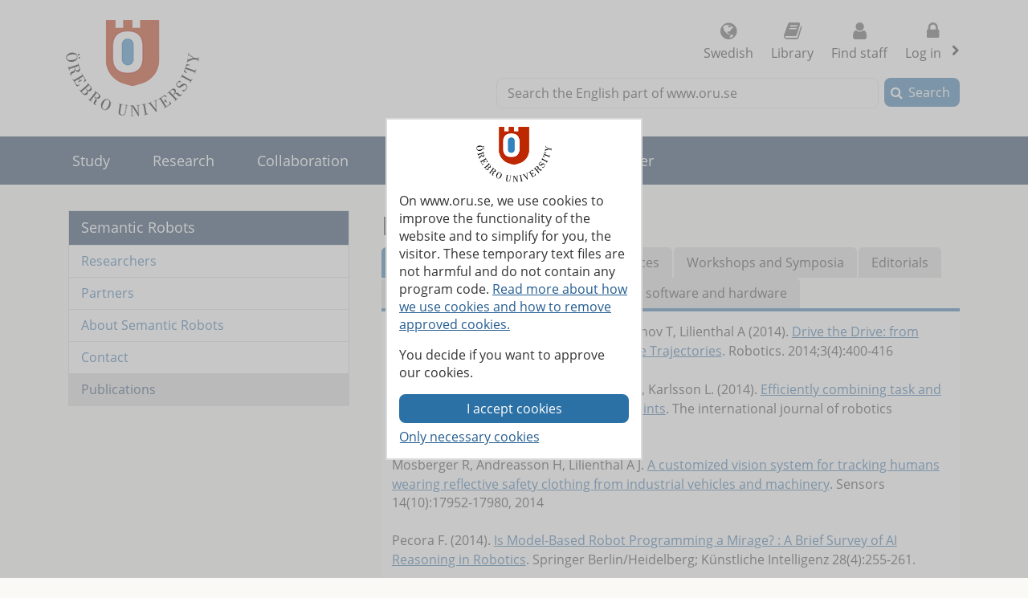

--- FILE ---
content_type: text/html; charset=utf-8
request_url: https://www.oru.se/english/our-profile/strategic-research-profiles/semantic-robots/publications/
body_size: 71527
content:

<!DOCTYPE html>
<html lang="en">


<head>
    
<meta charset="utf-8">
<meta http-equiv="X-UA-Compatible" content="IE=edge">
<meta name="viewport" content="width=device-width, initial-scale=1">
<meta name="pageid" content="236629">
<meta name="msapplication-TileColor" content="#ffffff">
<meta property="og:title" content="Publications - Semantic Robots - &#214;rebro University">
<meta property="og:locale" content="en_GB">
<meta property="og:url" content="https://www.oru.se/english/our-profile/strategic-research-profiles/semantic-robots/publications/">
<meta property="og:image" content="https://www.oru.se/globalassets/bildbank/systembilder/logo_og_eng.png">
<meta property="og:description" content="">

<meta name="twitter:card" content="summary_large_image">
<meta name="twitter:title" content="Publications - Semantic Robots - &#214;rebro University">
<meta property="twitter:image" content="https://www.oru.se/globalassets/bildbank/systembilder/logo_og_eng.png">

    <link rel="canonical" href="https://www.oru.se/english/our-profile/strategic-research-profiles/semantic-robots/publications/">

<link rel="shortcut icon" href="/favicon.ico" type="image/x-icon">
<link rel="apple-touch-icon" href="/apple-touch-icon.png">
<link rel="manifest" href="/Static/favicon/manifest.json">

        <link rel="alternate" type="application/rss+xml" title="Jobs and vacancies at &#214;rebro University" href="https://site106.reachmee.com/Public/rssfeed/external.ashx?id=12&amp;InstallationID=I003&amp;CustomerName=oru&amp;lang=UK">
        <link rel="alternate" type="application/rss+xml" title="News from &#214;rebro University" href="https://www.oru.se/english/functions/rss/news/">

<title>Publications - Semantic Robots - &#214;rebro University</title>



<link rel="preload" href="/Static/fonts/fontawesome-webfont.woff2?v=4.7.0" as="font" type="font/woff2" crossorigin>
<link rel="preload" href="/Static/fonts/open-sans-v18-latin-regular.woff2" as="font" type="font/woff2" crossorigin>

<link href="/DependencyHandler.axd/584f73ba1223be6f0298c4b711b34e57/26151005/css" type="text/css" rel="stylesheet"/>

<noscript>

    <link href="/DependencyHandler.axd/732ae41b3c5c8ca870f414bc1cbedcba/26151005/css" type="text/css" rel="stylesheet"/>
</noscript>




    
    
    
</head>

<body class="global-search-on two-col">
    
    



<!-- googleoff: all -->
<header>
<form action="/english/our-profile/strategic-research-profiles/semantic-robots/publications/CookieConsent/" class="modal-cookieform" id="cookieForm" method="post">        <div class="cookies cookieconsent-modal">
            <div class="container modal-container">
                <p>On www.oru.se, we use cookies to improve the functionality of the website and to simplify for you, the visitor. These temporary text files are not harmful and do not contain any program code. <a href="/english/about-us/cookies-and-javascript/">Read more about how we use cookies and how to remove approved cookies.</a></p>
<p>You decide if you want to approve our cookies.</p>
                <input type="hidden" name="formName" value="cookieConsentForm"/>
                <input id="cookieButton" type="submit" class="btn btn-secondary" value="I accept cookies" name="consent" />
                <input id="noCookies" type="submit" class="btn btn-secondary" value="Only necessary cookies" name="consent" />
            </div>
        </div>
</form>    <div id="no-cookies-info">
        <div class="alert alert-error" role="alert"><span class="fa fa-exclamation-triangle red"></span>You have set your browser to not allow cookies. This means that some functions on the website do not work.</div>
    </div>
    <div class="skip-links">
        <a accesskey="S" href="#content" tabindex="0">Go to main content</a>
    </div>




    <div class="head">

        <div class="container">

                    <div class="logo">
                        <a href="/english/" accesskey="1" title="Go to Startpage">
                            <img src="/globalassets/bildbank/systembilder/logotype-en.png" alt="Logotype" width="166" height="120">
                        </a>
                    </div>
            <nav aria-label="Function menu" class="content-secondary ">
    <ul class="global-nav">

            <li class="list-inline-item">
                <a href="/">
                    <span class="fa fa fa-globe" aria-hidden="true"></span>
                    Swedish
                </a>
            </li>

                <li class="more list-inline-item">
                    <a href="/university-library/">
                        <span class="fa fa-book" aria-hidden="true"></span>
                        Library
                    </a>
                </li>
                <li class="more list-inline-item">
                    <a href="/english/employee/find-staff/">
                        <span class="fa fa-user" aria-hidden="true"></span>
                        Find staff
                    </a>
                </li>

            <li class="dropdown list-inline-item">
                <a href="#" id="drop4" class="dropdown-toggle" aria-controls="login-alternatives" data-bs-toggle="dropdown" aria-haspopup="true" role="button" aria-expanded="false">
                    <span class="fa fa-lock" aria-hidden="true"></span> Log in
                    <span class="visually-hidden">, show login alternatives</span>
                </a>
                <ul id="login-alternatives" class="dropdown-menu dropdown-menu-end login-form">
                        <li>
                            <a class="dropdown-item" href="https://www.oru.se/studenttjanster/" title="To Student Services" target="_blank" rel="noopener noreferrer">Studenttj&#228;nster</a>
                        </li>
                        <li>
                            <a class="dropdown-item" href="https://inforum.oru.se/inforum/english/" target="_blank" rel="noopener noreferrer">Inforum (employee)</a>
                        </li>
                        <li>
                            <a class="dropdown-item" href="https://www.oru.se/english/my-oru-account/" >My ORU account</a>
                        </li>
                </ul>
            </li>
    </ul>

    <ul class="global-nav more">
        <li class="dropdown list-inline-item">
            <a href="#" id="more-toggle-button" class="dropdown-toggle" aria-controls="more-alternatives" data-bs-toggle="dropdown" aria-haspopup="true" role="button" aria-expanded="false">
                <span class="fa fa-chevron-circle-down" aria-hidden="true"></span>More links
            </a>
            <ul class="dropdown-menu dropdown-menu-right login-form" id="more-alternatives">
                    <li>
                        <a class="dropdown-item" href="/university-library/">
                            <span class="fa fa-book" aria-hidden="true"></span>
                            Library
                        </a>
                    </li>
                    <li>
                        <a class="dropdown-item" href="/english/employee/find-staff/">
                            <span class="fa fa-user" aria-hidden="true"></span>
                            Find staff
                        </a>
                    </li>
            </ul>
        </li>
    </ul>

            </nav>

        </div>
    </div>

<div class="global-search-area" id="global-search-area">
    <div class="container">
        <div class="col-12 float-end ">
<form action="/english/functions/search-result/" class="form form-inline global-search input-group" method="get" name="searchForm" role="search">                <label for="search-global" id="search-global-label">Search the English part of www.oru.se</label>
                <input type="search" class="form-control" id="search-global" name="query" accesskey="4">
                <div class="input-group-btn">
                    <button type="submit" class="btn btn-secondary" id="btn-search-global">Search</button>
                </div>
</form>        </div>
    </div>
</div>    <div class="navbar navbar-expand-md yamm">
        <div class="container">
            <div class="row">
                <div class="navbar-header">
                    <button class="navbar-toggler" type="button" data-bs-toggle="collapse" data-bs-target="#navbarSupportedContent" aria-controls="navbarSupportedContent" aria-expanded="false">
                        <span class="visually-hidden">Toggle</span>
                        Menu
                    </button>
                </div>
                <nav class="collapse navbar-collapse" id="navbarSupportedContent" aria-label="Main navigation">


<ul class="nav navbar-nav">
            <li class="nav-item topmenu-normal   ">

                <a class="nav-link" href="/english/study/">
                Study
                </a>
                    <button class="nav-handle collapsed" data-bs-toggle="collapse" data-contentlink="1100" data-topnav="true" data-bs-target="#sub-nav-top-f33e1554-de09-4fda-a853-504f731db6e1" aria-expanded="false">
                        <span class="screen-reader-text">
                            <span class="show-subpages">Show subpages</span>
                            <span class="hide-subpages">Hide subpages</span>
                        </span>
                    </button>
            </li>
            <li class="nav-item topmenu-normal   ">

                <a class="nav-link" href="/english/research/">
                Research
                </a>
                    <button class="nav-handle collapsed" data-bs-toggle="collapse" data-contentlink="1101" data-topnav="true" data-bs-target="#sub-nav-top-af0d21c2-4500-45fb-8fae-c8a2de33eae8" aria-expanded="false">
                        <span class="screen-reader-text">
                            <span class="show-subpages">Show subpages</span>
                            <span class="hide-subpages">Hide subpages</span>
                        </span>
                    </button>
            </li>
            <li class="nav-item topmenu-normal   ">

                <a class="nav-link" href="/english/collaboration/">
                Collaboration
                </a>
                    <button class="nav-handle collapsed" data-bs-toggle="collapse" data-contentlink="2425" data-topnav="true" data-bs-target="#sub-nav-top-ae2a573f-8cb1-4dbe-8b6d-1398aacd7ac8" aria-expanded="false">
                        <span class="screen-reader-text">
                            <span class="show-subpages">Show subpages</span>
                            <span class="hide-subpages">Hide subpages</span>
                        </span>
                    </button>
            </li>
            <li class="nav-item topmenu-normal   ">

                <a class="nav-link" href="/english/about-us/">
                About us
                </a>
                    <button class="nav-handle collapsed" data-bs-toggle="collapse" data-contentlink="1102" data-topnav="true" data-bs-target="#sub-nav-top-3db86cdb-ea7e-4636-85f5-32c08d6e4ba7" aria-expanded="false">
                        <span class="screen-reader-text">
                            <span class="show-subpages">Show subpages</span>
                            <span class="hide-subpages">Hide subpages</span>
                        </span>
                    </button>
            </li>
                <li class="nav-item back-to-start">
                    <a href="/english/">
                        <span>To start page</span>
                    </a>
                </li>
                <li class="nav-item  active">
                    <a class="topmenu-mobile" href="/english/our-profile/strategic-research-profiles/semantic-robots/">
                        <span>Semantic Robots</span>
                    </a>
                    <a class="topmenu-normal" href="/english/our-profile/">
                        <span>Our profile</span>
                    </a>
                    <button class="nav-handle" data-bs-toggle="collapse" data-bs-target="#sub-nav-top-c2d8db07-c45c-4d88-a897-152cdd6f953e">
                        <span class="screen-reader-text">
                            <span class="show-subpages">Show subpages</span>
                            <span class="hide-subpages">Hide subpages</span>
                        </span>
                    </button>
                    <div class="mobile-nav">
                        

    <ul id="sub-nav-top-c2d8db07-c45c-4d88-a897-152cdd6f953e" class="nav nav-pills nav-stacked collapse show">
        <li class="menulistitem">
            <ul class="mobile-menu-anchor">
                        <li class=" toplevel">
                <a href="/english/our-profile/strategic-research-profiles/semantic-robots/researchers/"><span>Researchers</span></a>
        </li>
        <li class=" toplevel">
                <a href="/english/our-profile/strategic-research-profiles/semantic-robots/partners/"><span>Partners</span></a>
        </li>
        <li class=" toplevel">
                <a href="/english/our-profile/strategic-research-profiles/semantic-robots/about-semantic-robots/"><span>About Semantic Robots</span></a>
        </li>
        <li class=" toplevel">
                <a href="/english/our-profile/strategic-research-profiles/semantic-robots/contact/"><span>Contact</span></a>
        </li>
        <li class="active  toplevel">
                <a href="/english/our-profile/strategic-research-profiles/semantic-robots/publications/"><span>Publications</span></a>
        </li>

            </ul>
        </li>
    </ul>

                    </div>
                </li>
            <li class="nav-item topmenu-normal   ">

                <a class="nav-link" href="/english/career/">
                Career
                </a>
                    <button class="nav-handle collapsed" data-bs-toggle="collapse" data-contentlink="2970" data-topnav="true" data-bs-target="#sub-nav-top-4978e00c-f36c-43b8-8134-ac44e12f4509" aria-expanded="false">
                        <span class="screen-reader-text">
                            <span class="show-subpages">Show subpages</span>
                            <span class="hide-subpages">Hide subpages</span>
                        </span>
                    </button>
            </li>
            <li class="nav-item topmenu-normal  topmenuvisibility-disabled  ">

                <a class="nav-link" href="/english/schools/">
                Schools
                </a>
                    <button class="nav-handle collapsed" data-bs-toggle="collapse" data-contentlink="1728" data-topnav="true" data-bs-target="#sub-nav-top-5864ba4b-7f4d-4b1e-8ccb-06e769bdb1c9" aria-expanded="false">
                        <span class="screen-reader-text">
                            <span class="show-subpages">Show subpages</span>
                            <span class="hide-subpages">Hide subpages</span>
                        </span>
                    </button>
            </li>
            <li class="nav-item topmenu-normal  topmenuvisibility-disabled  ">

                <a class="nav-link" href="/english/news/">
                News
                </a>
                    <button class="nav-handle collapsed" data-bs-toggle="collapse" data-contentlink="17242" data-topnav="true" data-bs-target="#sub-nav-top-1402f58a-2ca4-4b91-82fb-8b60951f7073" aria-expanded="false">
                        <span class="screen-reader-text">
                            <span class="show-subpages">Show subpages</span>
                            <span class="hide-subpages">Hide subpages</span>
                        </span>
                    </button>
            </li>
            <li class="nav-item topmenu-normal  topmenuvisibility-disabled  ">

                <a class="nav-link" href="/english/my-oru-account/">
                My ORU account
                </a>
                    <button class="nav-handle collapsed" data-bs-toggle="collapse" data-contentlink="544400" data-topnav="true" data-bs-target="#sub-nav-top-b77ae828-1b61-42e7-9ec2-2485b4b06eba" aria-expanded="false">
                        <span class="screen-reader-text">
                            <span class="show-subpages">Show subpages</span>
                            <span class="hide-subpages">Hide subpages</span>
                        </span>
                    </button>
            </li>

</ul>
                </nav>
            </div>
        </div>
    </div>
    <div class="container" id="my-oru-account-user-area"></div>
</header>
<!-- googleon: all -->


    <div class="container">
        <div class="content-wrapper">
            
    <div class="content-first">


<!-- googleoff: all -->
<nav aria-label="Sub menu">
   <div class="navigation-vertical">
       <ul id="left-nav" class="nav nav-pills nav-stacked ">
                   <li>
                       <a href="/english/our-profile/strategic-research-profiles/semantic-robots/">Semantic Robots</a>

                           <ul>
                                   <li>
                <a href="/english/our-profile/strategic-research-profiles/semantic-robots/researchers/">Researchers</a>

    </li>
    <li>
                <a href="/english/our-profile/strategic-research-profiles/semantic-robots/partners/">Partners</a>

    </li>
    <li>
                <a href="/english/our-profile/strategic-research-profiles/semantic-robots/about-semantic-robots/">About Semantic Robots</a>

    </li>
    <li>
                <a href="/english/our-profile/strategic-research-profiles/semantic-robots/contact/">Contact</a>

    </li>
    <li class=" active nav-open">
            <span>Publications</span>

    </li>

                           </ul>
                    </li>
        </ul>
    </div>
</nav>
<!-- googleon: all -->


    </div>


<div class="content-second" id="content" role="main" >
    <article class="main-article">








<h1  >
    Publications
</h1>






        <div class="row"><div class="block tabblock rel-block col-md-12"><div role="tabpanel">
    <!-- Nav tabs -->
    <ul class="nav nav-tabs" role="tablist" id="responsive-tabs-ac21cfe2252847cd8346441eda6168bd">

            <li role="presentation" class="nav-item">
                <a href="#tab-ac21cfe2252847cd8346441eda6168bd-0" aria-controls="tab-ac21cfe2252847cd8346441eda6168bd-0" role="tab" data-bs-toggle="tab" class="nav-link active" >Journals</a>
            </li>
            <li role="presentation" class="nav-item">
                <a href="#tab-ac21cfe2252847cd8346441eda6168bd-1" aria-controls="tab-ac21cfe2252847cd8346441eda6168bd-1" role="tab" data-bs-toggle="tab" class="nav-link " >Bookchapters</a>
            </li>
            <li role="presentation" class="nav-item">
                <a href="#tab-ac21cfe2252847cd8346441eda6168bd-2" aria-controls="tab-ac21cfe2252847cd8346441eda6168bd-2" role="tab" data-bs-toggle="tab" class="nav-link " >Conferences</a>
            </li>
            <li role="presentation" class="nav-item">
                <a href="#tab-ac21cfe2252847cd8346441eda6168bd-3" aria-controls="tab-ac21cfe2252847cd8346441eda6168bd-3" role="tab" data-bs-toggle="tab" class="nav-link " >Workshops and Symposia</a>
            </li>
            <li role="presentation" class="nav-item">
                <a href="#tab-ac21cfe2252847cd8346441eda6168bd-4" aria-controls="tab-ac21cfe2252847cd8346441eda6168bd-4" role="tab" data-bs-toggle="tab" class="nav-link " >Editorials</a>
            </li>
            <li role="presentation" class="nav-item">
                <a href="#tab-ac21cfe2252847cd8346441eda6168bd-5" aria-controls="tab-ac21cfe2252847cd8346441eda6168bd-5" role="tab" data-bs-toggle="tab" class="nav-link " >Patents</a>
            </li>
            <li role="presentation" class="nav-item">
                <a href="#tab-ac21cfe2252847cd8346441eda6168bd-6" aria-controls="tab-ac21cfe2252847cd8346441eda6168bd-6" role="tab" data-bs-toggle="tab" class="nav-link " >PhD theses</a>
            </li>
            <li role="presentation" class="nav-item">
                <a href="#tab-ac21cfe2252847cd8346441eda6168bd-7" aria-controls="tab-ac21cfe2252847cd8346441eda6168bd-7" role="tab" data-bs-toggle="tab" class="nav-link " >Open source software and hardware</a>
            </li>

    </ul>

    <!-- Tab panes -->
    <div class="tab-content">
            <div class="panel-title">
                <button aria-controls="tab-ac21cfe2252847cd8346441eda6168bd-0">
                    Journals
                </button>
            </div>
            <div role="tabpanel" class="tab-pane fade active show" id="tab-ac21cfe2252847cd8346441eda6168bd-0">
                        <div class="editor text-editor">
            <p>Andreasson H, Saarinen J, Cirillo M, Stoyanov T, Lilienthal A (2014). <a href="http://www.diva-portal.org/smash/record.jsf?pid=diva2:780236" target="_blank" rel="noopener">Drive the Drive: from Discrete Motion Plans to Smooth Drivable Trajectories</a>. Robotics. 2014;3(4):400-416</p>
<p>Lagriffoul F, Dimitrov D, Bidot J, Saffiotti A, Karlsson L. (2014). <a href="http://www.diva-portal.org/smash/record.jsf?pid=diva2:776857" target="_blank" rel="noopener">Efficiently combining task and motion planning using geometric constraints</a>. The international journal of robotics research. 33(14):1726-1747</p>
<p>Mosberger R, Andreasson H, Lilienthal A J. <a href="http://www.diva-portal.org/smash/record.jsf?pid=diva2:772165" target="_blank" rel="noopener">A customized vision system for tracking humans wearing reflective safety clothing from industrial vehicles and machinery</a>. Sensors 14(10):17952-17980, 2014</p>
<p>Pecora F. (2014). <a href="http://www.diva-portal.org/smash/record.jsf?pid=diva2:780785" target="_blank" rel="noopener">Is Model-Based Robot Programming a Mirage? : A Brief Survey of AI Reasoning in Robotics</a>. Springer Berlin/Heidelberg; K&uuml;nstliche Intelligenz 28(4):255-261.</p>
<p>Cavallo, F., Limosani, R. , Manzi, A. , Bonaccorsi, M. , Esposito, R. , Di Rocco, M. , Pecora, F. , Teti, G. &amp; et al. (2014). <a href="http://www.diva-portal.org/smash/record.jsf?pid=diva2:779716" target="_blank" rel="noopener">Development of a socially believable multi-robot solution from town to home</a>. Cognitive Computation, 6 (4), 954-967.</p>
<p>Andreasson, H., Bouguerra, A., Cirillo, M., Dimitrov, D.N., Driankov, D., Karlsson, L., Lilienthal, A.J., Pecora, F., Saarinen, J.P., Sherikov, A., Stoyanov, T. (2015). <a href="http://www.diva-portal.org/smash/record.jsf?pid=diva2:807693" target="_blank" rel="noopener">Autonomous transport vehicles: where we are and what is missing</a>. IEEE Robotics &amp; Automation magazine, 22 (1), 64-75.</p>
<p>S. Lowry, N. S&uuml;nderhauf, P. Newman, J. J. Leonard, D. Cox, P. Corke, M. J. Milford (2015). <a href="http://www.diva-portal.org/smash/record.jsf?pid=diva2:877953" target="_blank" rel="noopener">Visual place recognition: a survey</a>&rdquo;, IEEE Transactions on Robotics.</p>
<p>Z. Chen, S. Lowry, A. Jacobson, M. E. Hasselmo, M. J. Milford (2015). <a href="http://www.diva-portal.org/smash/record.jsf?pid=diva2:889408" target="_blank" rel="noopener">Bio-inspired homogenous multi-scale place recognition</a>. Neural Networks, vol. 72, pp 48-61.</p>
<p>A Rituerto, H Andreasson, AC Murillo, A Lilienthal and JJ Guerro (2016). <a href="http://www.diva-portal.org/smash/record.jsf?pid=diva2:931985" target="_blank" rel="noopener">Building an Enhanced Vocabulary of the Robot Environment with a Ceiling Pointing Camera</a>. Sensors 16(4), 493.</p>
<p>M Mansouri, H Andreasson, F Pecora (2016). <a href="http://www.diva-portal.org/smash/record.jsf?pid=diva2:941273">Hybrid Reasoning for multi-robot drill planning in open-pit mines</a>. Acta Polytechnica 56 (1), 47-56.</p>
<p>M Mansouri, F Pecora (2016). <a href="http://www.diva-portal.org/smash/record.jsf?pid=diva2:844585" target="_blank" rel="noopener">A robot sets a table: a case for hybrid reasoning with different types of knowledge</a>. Journal of Experimental &amp; Theoretical Artificial Intelligence, 1-21.</p>
<p>Lagriffoul, F., &amp; Andres, B. (2016). <a href="http://www.diva-portal.org/smash/record.jsf?pid=diva2:900840" target="_blank" rel="noopener">Combining task and motion planning: A culprit detection problem</a>. The International Journal of Robotics Research, 35(8), 890&ndash;927.</p>
<p>Martin L&auml;ngkvist, Andrey Kiselev, Marjan Alirezaie, Amy Loutfi (2016). <a href="http://www.diva-portal.org/smash/record.jsf?pid=diva2:932023" target="_blank" rel="noopener">Classification and Segmentation of Satellite Orthoimagery Using Convolutional Neural Networks</a>. Remote Sensing, 8(4).</p>
<p>S. Lowry, M. J. Milford (2016). <a href="http://www.diva-portal.org/smash/record.jsf?pid=diva2:931021" target="_blank" rel="noopener">Supervised and Unsupervised Linear Learning Techniques for Visual Place Recognition in Changing Environments</a>. IEEE Transactions on Robotics, vol. 32, no. 3, pp. 600-613.</p>
<p>J. Bidot, L. Karlsson, F. Lagriffoul, A. Saffiotti (2017). <a href="http://www.diva-portal.org/smash/record.jsf?pid=diva2:901046" target="_blank" rel="noopener">Geometric backtracking for combined task and motion planning in robotic systems</a>. Artificial Intelligence, Volume 247, pp 229-265.</p>
<p>M. Alirezaie and A. Kiselev and M. L&auml;ngkvist and F. Kl&uuml;gl and A. Loutfi (2017). <a href="http://www.diva-portal.org/smash/record.jsf?pid=diva2:1154798" target="_blank" rel="noopener">An ontology-based reasoning framework for querying satellite images for disaster monitoring</a>. Sensors 17(11), 2545</p>
<p>S. Lowry and H. Andreasson (2018). <a href="http://www.diva-portal.org/smash/record.jsf?pid=diva2:1178647" target="_blank" rel="noopener">Lightweight, Viewpoint-Invariant Visual Place Recognition in Changing Environments</a>. IEEE Robotics and Automation Letters, vol. 3, no. 2, pp. 957-964.</p>
<p>Grosinger, J., Pecora, F., &amp; Saffiotti, A. (2019). <a href="http://www.diva-portal.org/smash/record.jsf?pid=diva2:1189683" target="_blank" rel="noopener">Robots that maintain equilibrium: Proactivity by reasoning about user intentions and preferences</a>. Pattern Recognition Letters, 118, 85-93.</p>
<p>D Sun, Q Liao, X Gu, C Li, H Ren (2018). <a href="http://www.diva-portal.org/smash/record.jsf?pid=diva2:1199966" target="_blank" rel="noopener">Multilateral teleoperation with new cooperative structure based on reconfigurable robots and type-2 fuzzy logic</a>. IEEE Transactions on Cybernetics, 49 (8): 2845-2859.</p>
<p>D Sun, Q Liao, H Ren (2018). <a href="http://www.diva-portal.org/smash/record.jsf?pid=diva2:1177010" target="_blank" rel="noopener">Type-2 fuzzy logic based time-delayed shared control in online-switching tele-operated and autonomous systems</a>. Robotics and Autonomous Systems, 101: 138-152.</p>
<p>Q Liao, D Sun (2018). <a href="http://www.diva-portal.org/smash/record.jsf?pid=diva2:1177008" target="_blank" rel="noopener">Interaction measures for control configuration selection based on interval type-2 Takagi-Sugeno fuzzy model</a>. IEEE Transactions on Fuzzy Systems, 26(5): 2510-2523.</p>
<p>F. Lagriffoul, N. T. Dantam, C. Garrett, A. Akbari, S. Srivastava and L. E. Kavraki (2018). <a href="http://www.diva-portal.org/smash/record.jsf?pid=diva2:1242047" target="_blank" rel="noopener">Platform-Independent Benchmarks for Task and Motion Planning</a>. IEEE Robotics and Automation Letters, 3(4):3765-3772.</p>
<p>M. Alirezaie and M. L&auml;ngkvist and M. Sioutis and A. Loutfi (2019). <a href="http://www.diva-portal.org/smash/record.jsf?pid=diva2:1360569" target="_blank" rel="noopener">Semantic Referee: A Neural-Symbolic Framework for Enhancing Geospatial Semantic Segmentation</a>. Semantic Web Journal 10(5), 863-880.</p>
<p>F Pecora, M Mansouri, N Hawes, L Kunze (2019). <a href="http://www.diva-portal.org/smash/record.jsf?pid=diva2:1370297" target="_blank" rel="noopener">Special Issue on Reintegrating Artificial Intelligence and Robotics</a> (Editorial). KI-K&uuml;nstliche Intelligenz 33 (4), 315-317</p>
<p>A Mannucci, L Pallottino, F Pecora (2019). <a href="http://www.diva-portal.org/smash/record.jsf?pid=diva2:1342847" target="_blank" rel="noopener">Provably safe multi-robot coordination with unreliable communication</a>. IEEE Robotics and Automation Letters 4 (4), 3232-3239</p>
<p>D Sun, Q Liao, T Stoyanov, A Kiselev, A Loutfi (2019). <a href="http://www.diva-portal.org/smash/record.jsf?pid=diva2:1317799" target="_blank" rel="noopener">Bilateral telerobotic system using type-2 fuzzy neural network based moving horizon estimation force observer for enhancement of environmental force compliance and human perception</a>. Automatica, 106: 358-373.</p>
<p>Liao, Q., &amp; Sun, D. (2019). <a href="http://www.diva-portal.org/smash/record.jsf?pid=diva2:1283352" target="_blank" rel="noopener">Sparse and Decoupling Control Strategies Based on Takagi-Sugeno Fuzzy Models</a>. IEEE transactions on cybernetics.</p>
<p>G&ouml;tvall, Per-Lage (2019). Volvo Group Collaborative Robot Systems Laboratory: A Collaborative Way for Academia and Industry to be at the Forefront of Artificial Intelligence. KI - K&uuml;nstliche Intelligenz 33: 417-421.</p>
<p>Akbari, A., Lagriffoul, F., &amp; Rosell, J. (2019). <a href="http://www.diva-portal.org/smash/record.jsf?pid=diva2:1339319" target="_blank" rel="noopener">Combined heuristic task and motion planning for bi-manual robots</a>. Autonomous robots, 43(6), 1575-1590.</p>
<p>Palm, R., Chadalavada, R., &amp; Lilienthal, A. J. (2019). <a href="http://www.diva-portal.org/smash/record.jsf?pid=diva2:1391193" target="_blank" rel="noopener">Fuzzy modeling, control and prediction in human-robot systems</a>. In Computational Intelligence (pp. 149-177). Springer, Cham.</p>
<p>Liao, Q., Sun, D., &amp; Andreasson, H. (2020). <a href="http://www.diva-portal.org/smash/record.jsf?pid=diva2:1396976" target="_blank" rel="noopener">Point Set Registration for 3D Range Scans Using Fuzzy Cluster-based Metric and Efficient Global Optimization</a>. IEEE Transactions on Pattern Analysis and Machine Intelligence.</p>
<p>Sun, D., Liao, Q., &amp; Loutfi, A. (2020). <a href="http://www.diva-portal.org/smash/record.jsf?pid=diva2:1392600" target="_blank" rel="noopener">Single Master Bimanual Teleoperation System With Efficient Regulation</a>. IEEE Transactions on Robotics.</p>
<p>D Sun, A Kiselev, Q Liao, T Stoyanov, A Loutfi (2020). <a href="http://www.diva-portal.org/smash/record.jsf?pid=diva2:1369388" target="_blank" rel="noopener">A New Mixed-Reality-Based Teleoperation System for Telepresence and Maneuverability Enhancement</a>. IEEE Transactions on Human-Machine Systems, 50 (1): 55-67.</p>
<p>R. T. Chadalavada, H. Andreasson, M. Schindler, R. Palm and A. J. Lilienthal (2020). <a href="http://www.diva-portal.org/smash/record.jsf?pid=diva2:1374911" target="_blank" rel="noopener">Bi-directional navigation intent communication using spatial augmented reality and eye-tracking glasses for improved safety in human-robot interaction</a>. Robotics and Computer-Integrated Manufacturing, 61.</p>
<p>A. Rudenko, T. P. Kucner, C. S. Swaminathan, R. T. Chadalavada, K. O. Arras and A. J. Lilienthal (2020). <a href="http://www.diva-portal.org/smash/record.jsf?pid=diva2:1387088" target="_blank" rel="noopener">TH&Ouml;R : Human-Robot Navigation Data Collection and Accurate Motion Trajectories Dataset</a>. IEEE Robotics and Automation Letters, 5(2):676-682.</p>
        </div>

            </div>
            <div class="panel-title">
                <button aria-controls="tab-ac21cfe2252847cd8346441eda6168bd-1">
                    Bookchapters
                </button>
            </div>
            <div role="tabpanel" class="tab-pane fade " id="tab-ac21cfe2252847cd8346441eda6168bd-1">
                        <div class="editor text-editor">
            <p>Henrik Andreasson, Abdelbaki Bouguerra, Bj&ouml;rn &Aring;strand, Thorsteinn R&ouml;gnvaldsson. <a href="http://www.diva-portal.org/smash/record.jsf?pid=diva2:780294" target="_blank" rel="noopener">Gold-Fish SLAM: An Application of SLAM to Localize AGVs</a> In: Field and Service Robotics: Results of the 8th International Conference / [ed] Yoshida, Kazuya; Tadokoro, Satoshi, Heidelberg, Germany: Springer Berlin/Heidelberg, 2014, 585-598, 2014.</p>
<p>Mosberger, R., Andreasson, H. <a href="http://www.diva-portal.org/smash/record.jsf?pid=diva2:780355" target="_blank" rel="noopener">Estimating the 3D Position of Humans Wearing a Reflective Vest Using a Single Camera System</a> In: Field and Service Robotics: Results of the 8th International Conference / [ed] Yoshida, Kazuya, Tadokoro, Satoshi, Springer Berlin/Heidelberg, 2014, 143-157</p>
<p>Michael Beetz, Raja Chatila, Joachim Hertzberg, Federico Pecora. <a href="http://www.diva-portal.org/smash/record.jsf?pid=diva2:844581" target="_blank" rel="noopener">AI Reasoning Methods for Robotics</a>. in: Bruno Siciliano, Oussama Khatib (eds.): Springer Handbook of Robotics, 2nd ed., Chapter 14, pp. 329-356. Springer, 2016</p>
<p>M. Alirezaie and M. L&auml;ngkvist and A. Loutfi (2020). Knowledge Representation and Reasoning to Explain Errors in Machine Learning. Chapter in Knowledge Graphs for eXplainable Artificial Intelligenc (KG4XAI), IOS Press. (to appear)</p>
        </div>

            </div>
            <div class="panel-title">
                <button aria-controls="tab-ac21cfe2252847cd8346441eda6168bd-2">
                    Conferences
                </button>
            </div>
            <div role="tabpanel" class="tab-pane fade " id="tab-ac21cfe2252847cd8346441eda6168bd-2">
                        <div class="editor text-editor">
            <p>Banaee H, Loutfi A. <a href="http://www.diva-portal.org/smash/record.jsf?pid=diva2:770068" target="_blank" rel="noopener">Using Conceptual Spaces to Model Domain Knowledge in Data-to-Text Systems</a>. In: Proceedings of the 8th International Natural Language Generation Conference: International Natural Language Generation (INLG). 2014. p. 11-15.</p>
<p>Cirillo M, Pecora F, Andreasson H, Uras T, Koenig S. <a href="http://www.diva-portal.org/smash/record.jsf?pid=diva2:755510" target="_blank" rel="noopener">Integrated Motion Planning and Coordination for Industrial Vehicles</a>. In: Proceedings of the 24th International Conference on Automated Planning and Scheduling (ICAPS). 2014.</p>
<p>Cirillo M, Uras T, Koenig S. <a href="http://www.diva-portal.org/smash/record.jsf?pid=diva2:755511" target="_blank" rel="noopener">A Lattice-Based Approach to Multi-Robot Motion Planning for Non-Holonomic Vehicles</a>. In: Proceedings of the IEEE/RSJ International Conference on Intelligent Robots and Systems (IROS) 2014.</p>
<p>Kiselev A, Mosiello G, Kristoffersson A, Loutfi A. <a href="http://www.diva-portal.org/smash/record.jsf?pid=diva2:703955" target="_blank" rel="noopener">Semi-Autonomous Cooperative Driving for Mobile Robotic Telepresence Systems</a>. In: Proceedings of 9th ACM/IEEE International Conference on Human-Robot Interaction (HRI 2014). 2014. p. 104-104.</p>
<p>K&ouml;ckemann U, Pecora F, Karlsson L. <a href="http://www.diva-portal.org/smash/record.jsf?pid=diva2:749869" target="_blank" rel="noopener">Grandpa Hates Robots - Interaction Constraints for Planning in Inhabited Environments</a>. In: Proceedings of the 28th National Conference on Artifical Intelligence (AAAI 2014): July 27&ndash;31, 2014 in Qu&eacute;bec City, Qu&eacute;bec, Canada. AAAI Press pp. 2293-2299.</p>
<p>Mansouri M, Pecora F. <a href="http://www.diva-portal.org/smash/record.jsf?pid=diva2:736764" target="_blank" rel="noopener">More Knowledge on the Table: Planning with Space, Time and Resources for Robots</a>. In: Proceedings of the IEEE International Conference on Robotics and Automation, ICRA 2014.</p>
<p>Palm R, Driankov D. <a href="http://www.diva-portal.org/smash/record.jsf?pid=diva2:765769" target="_blank" rel="noopener">Fluid mechanics for path planning and obstacle avoidance of mobile robots</a>. In: ICINCO 2014 proceedings of the 11th International Conference on Informatics in Control Automation and Robotics: Vienna, Austria. SciTePress; 2014. p. 231-238.</p>
<p>Zhang L, Saffiotti A, Pecora F, Zhang J. <a href="http://www.diva-portal.org/smash/record.jsf?pid=diva2:780865" target="_blank" rel="noopener">Evaluation metrics for an experience-based mobile artificial cognitive system</a>. In: 11th World Congress on Intelligent Control and Automation (WCICA2014): June 29-July 4, 2014. Shenyang, China. 2014. p. 2225-2232.</p>
<p>Stock, S., Mansouri, M., Pecora, F., Hertzberg, J. (2015). &ldquo;<a href="http://www.diva-portal.org/smash/record.jsf?pid=diva2:844587" target="_blank" rel="noopener">Online task merging with a hierarchical hybrid task planner for mobile service robots</a>&rdquo;. In proc. of IEEE/RSJ International Conference on Intelligent Robots and Systems (IROS), Hamburg, Germany, September 28 - October 03, 2015.</p>
<p>Stock, S., Mansouri, M., Pecora, F., Hertzberg, J. (2015). &ldquo;<a href="http://www.diva-portal.org/smash/record.jsf?pid=diva2:898042" target="_blank" rel="noopener">Hierarchical Hybrid Planning in a Mobile Service Robot</a>&rdquo;. In proc. of 38th German Conference on Artificial Intelligence (KI), Dresden, Germany, September 21-25, 2015 (pp. 309- 315). Springer Berlin/Heidelberg.</p>
<p>K&ouml;ckemann, U., Pecora, F., Karlsson, L. (2015). &rdquo;<a href="http://www.diva-portal.org/smash/record.jsf?pid=diva2:900038" target="_blank" rel="noopener">Inferring Context and Goals for Online Human-Aware Planning</a>&rdquo;. In proc. of 27th IEEE International Conference on Tools with Artificial Intelligence (ICTAI), Vietri sul Mare, Italy, November 9-11, 2015 (pp. 550-557). IEEE Computer Society.</p>
<p>S. Lowry, M. J. Milford, &ldquo;<a href="http://www.diva-portal.org/smash/record.jsf?pid=diva2:877962" target="_blank" rel="noopener">Building beliefs: unsupervised generation of observation likelihoods for probabilistic localization in changing environments</a>&rdquo;, in IEEE/RSJ International Conference on Intelligent Robots and Systems, Hamburg, Germany, 2015.</p>
<p>Z. Chen, S. Lowry, A. Jacobson, Z. Ge, M. J. Milford, &ldquo;<a href="http://www.diva-portal.org/smash/record.jsf?pid=diva2:889410" target="_blank" rel="noopener">Distance metric learning for feature-agnostic place recognition</a>&rdquo;, in IEEE/RSJ International Conference on Intelligent Robots and Systems, Hamburg, Germany, 2015.</p>
<p>Chadalavada, R. T., Andreasson H., Krug, R. &amp; Lilienthal, A. (2015). &ldquo;<a href="http://www.diva-portal.org/smash/record.jsf?pid=diva2:900532" target="_blank" rel="noopener">That&rsquo;s on my Mind! Robot to Human Intention Communication through on-board Projection on Shared Floor Space</a>&rdquo;. In: Proceedings 7th European Conference on Mobile Robots (ECMR), Lincoln, Lincolnshire, United Kingdom, September 2-4, 2015, UK: IEEE Press.</p>
<p>Mosberger, R., Leibe, B., Andreasson, H. &amp; Lilienthal, A. (2015). &ldquo;<a href="http://www.diva-portal.org/smash/record.jsf?pid=diva2:891476" target="_blank" rel="noopener">Multi-band Hough Forests for detecting humans with Reflective Safety Clothing from mobile machinery</a>&rdquo;. In: Proceedings 2015 IEEE International Conference on Robotics and Automation (ICRA), Seattle, United States, May 26-30, 2015 (ss. 697-703). Seattle, United States</p>
<p>Andreasson, H., Saarinen, J., Cirillo, M., Stoyanov, T. &amp; Lilienthal, A. &ldquo;<a href="http://www.diva-portal.org/smash/record.jsf?pid=diva2:894653" target="_blank" rel="noopener">Fast, continuous state path smoothing to improve navigation accuracy</a>&rdquo;. In: Proceedings 2015 IEEE International Conference on Robotics and Automation (ICRA), Seattle, WA, USA, May 26-30, 2015 (ss. 662-669).</p>
<p>R Siddiqui, H Andreasson, D Driankov AJ Lilienthal, &rdquo;<a href="http://www.diva-portal.org/smash/record.jsf?pid=diva2:945980" target="_blank" rel="noopener">Towards Visual Mapping in Industrial Environments &ndash; a Heterogeneous Task-Specific and Saliency Driven Approach</a>&rdquo;, in IEEE International Conference on Robotics and Automation (ICRA), 2016</p>
<p>R Mosberger, E Schaffernicht, H Andreasson and AJ Lilienthal, &rdquo;<a href="http://www.diva-portal.org/smash/record.jsf?pid=diva2:1057245" target="_blank" rel="noopener">Inferring Human Body Posture Information from Reflective Patterns of Protective Work Garments</a>&rdquo;, IROS 2016.</p>
<p>J Grosinger, F Pecora, A Saffiotti. <a href="http://www.diva-portal.org/smash/record.jsf?pid=diva2:944945" target="_blank" rel="noopener">Making robots proactive through equilibrium maintenance</a>. In proc. of International Joint Conferences on Artificial Intelligence (IJCAI), 2016</p>
<p>Marjan Alirezaie, Franziska Kl&uuml;gl, Amy Loutfi. <a href="http://www.diva-portal.org/smash/record.jsf?pid=diva2:1061942" target="_blank" rel="noopener">Knowing Without Telling: Integrating Sensors, Map Information and everything else for Creating an Artificial Companion</a>. 24th ACM SIGSPATIAL International Conference on Advances in Geographic Information Systems (ACM SIGSPATIAL), 2016.</p>
<p>M. Schindler, A. Lilienthal, R. Chadalavada and M. &Ouml;gren. <a href="http://www.diva-portal.org/smash/record.jsf?pid=diva2:1070809" target="_blank" rel="noopener">Creativity in the eye of the student : Refining investigations of mathematical creativity using eye-tracking goggles</a>. In Proceedings of the 40th Conference of the International Group for the Psychology of Mathematics Education (PME) 2016</p>
<p>R. Palm, R. Chadalavada and A. Lilienthal. <a href="http://www.diva-portal.org/smash/record.jsf?pid=diva2:1051090" target="_blank" rel="noopener">Fuzzy Modeling and Control for Intention Recognition in Human-Robot Systems</a>. In Proceedings of the 8th International Joint Conference on Computational Intelligence (IJCCI 2016), 2:67-74, 2016</p>
<p>R. Palm, R. Chadalavada and A. Lilienthal. <a href="http://www.diva-portal.org/smash/record.jsf?pid=diva2:1051078" target="_blank" rel="noopener">Recognition of Human-Robot Motion Intentions by Trajectory Observation</a>. In 2016 9th International Conference on Human System Interactions, HSI 2016 : Proceedings, pages 229-235, 2016</p>
<p>Andreasson, H. , Adolfsson, D. , Stoyanov, T. , Magnusson, M. &amp; Lilienthal, A. <a href="http://www.diva-portal.org/smash/record.jsf?pid=diva2:1159885" target="_blank" rel="noopener">Incorporating Ego-motion Uncertainty Estimates in Range Data Registration</a>. In 2017 IEEE/RSJ International Conference on Intelligent Robots and Systems (IROS). </p>
<p>Magnusson, M. , Kucner, T. P. , Gholami Shahbandi, S. , Andreasson, H. &amp; Lilienthal, A. <a href="http://www.diva-portal.org/smash/record.jsf?pid=diva2:1151027" target="_blank" rel="noopener">Semi-Supervised 3D Place Categorisation by Descriptor Clustering</a>. In 2017 IEEE/RSJ International Conference on Intelligent Robots and Systems (IROS).</p>
<p>Jasmin Grosinger, Federico Pecora, Alessandro Saffiotti. <a href="http://www.diva-portal.org/smash/record.jsf?pid=diva2:1138003" target="_blank" rel="noopener">Proactivity through equilibrium maintenance with fuzzy desirability</a>. In proc. of Systems, Man, and Cybernetics (SMC), 2017 IEEE International Conference on</p>
<p>Masoumeh Mansouri, Fabien Lagriffoul, Federico Pecora. <a href="http://www.diva-portal.org/smash/record.jsf?pid=diva2:1168586" target="_blank" rel="noopener">Multi Vehicle Routing with Nonholonomic Constraints and Dense Dynamic Obstacles</a>. In proc. of IEEE/RSJ International Conference on Intelligent Robots and Systems (IROS), 2017</p>
<p>S. Lowry, H. Andreasson. <a href="http://www.diva-portal.org/smash/record.jsf?pid=diva2:1238392" target="_blank" rel="noopener">LOGOS: Local geometric support for high-outlier spatial verification</a>, In: Proceedings 2018 IEEE International Conference on Robotics and Automation (ICRA), Brisbane, Australia, May 21-25, 2018</p>
<p>Federico Pecora, Henrik Andreasson, Masoumeh Mansouri and Vilian Petkov. <a href="http://www.diva-portal.org/smash/record.jsf?pid=diva2:1178913" target="_blank" rel="noopener">A Loosely-Coupled Approach for Multi-Robot Coordination, Motion Planning and Control</a>. In proc. of the International Conference on Automated Planning and Scheduling (ICAPS), 2018</p>
<p>Stephanie Chaltiel, Maite Bravo, Sebastien Goessens, Pierre Latteur, Masoumeh Mansouri and Ismael Ahmad. <a href="http://www.diva-portal.org/smash/record.jsf?pid=diva2:1215838" target="_blank" rel="noopener">Dry and Liquid clay mix drone spraying for Bioshotcrete</a>. International Association for Shell and Spatial Structures (IASS), 2018</p>
<p>Joao Salvado, Robert Krug, Masoumeh Mansouri, Fedorico Pecora. <a href="http://www.diva-portal.org/smash/record.jsf?pid=diva2:1277060" target="_blank" rel="noopener">Motion planning and goal assignment for robot fleets using trajectory optimization</a>. In proc. of 2018 IEEE/RSJ International Conference on Intelligent Robots and Systems (IROS)</p>
<p>R. T. Chadalavada, H. Andreasson, M. Schindler, R. Palm and A. Lilienthal. <a href="http://www.diva-portal.org/smash/record.jsf?pid=diva2:1270176" target="_blank" rel="noopener">Accessing your navigation plans! Human-Robot Intention Transfer using Eye-Tracking Glasses</a>. In Advances in Manufacturing Technology XXXII : Proceedings of the 16th International Conference on Manufacturing Research, incorporating the 33rd National Conference on Manufacturing Research, September 11&ndash;13, 2018, University of Sk&ouml;vde, Sweden, pages 253-258, 2018</p>
<p>M Mansouri, B Lacerda, N Hawes, F Pecora. <a href="http://www.diva-portal.org/smash/record.jsf?pid=diva2:1343600" target="_blank" rel="noopener">Multi-robot planning under uncertain travel times and safety constraints</a>. In proc. of International Joint Conferences on Artificial Intelligence (IJCAI), 2019</p>
<p>O. Ringdahl, P. Kurtser and Y. Edan. <a href="http://www.diva-portal.org/smash/record.jsf?pid=diva2:1388687" target="_blank" rel="noopener">Performance of RGB-D camera for different object types in greenhouse conditions</a>. In 2019 European Conference on Mobile Robots (ECMR), pages 1-6, 2019</p>
<p>S. Lowry. <a href="http://www.diva-portal.org/smash/record.jsf?pid=diva2:1390716" target="_blank" rel="noopener">Similarity criteria: evaluating perceptual change for visual localization</a>. In 2019 European Conference on Mobile Robots (ECMR), 2019</p>
<p>D. Adolfsson, S. Lowry, M. Magnusson, A. Lilienthal and H. Andreasson. <a href="http://www.diva-portal.org/smash/record.jsf?pid=diva2:1391182" target="_blank" rel="noopener">A Submap per Perspective - Selecting Subsets for SuPer Mapping that Afford Superior Localization Quality</a>. In 2019 European Conference on Mobile Robots (ECMR).</p>
        </div>

            </div>
            <div class="panel-title">
                <button aria-controls="tab-ac21cfe2252847cd8346441eda6168bd-3">
                    Workshops and Symposia
                </button>
            </div>
            <div role="tabpanel" class="tab-pane fade " id="tab-ac21cfe2252847cd8346441eda6168bd-3">
                        <div class="editor text-editor">
            <p>Alirezaie M, Loutfi A. <a href="http://www.diva-portal.org/smash/record.jsf?pid=diva2:782999" target="_blank" rel="noopener">Reasoning for Improved Sensor Data Interpretation in a Smart Home</a>. In: ARCOE-Logic 2014, International Workshop on Acquisition, Representation and Reasoning about Context with Logic. November 24-25, 2014. Link&ouml;ping, Sweden.</p>
<p>Beeson P, Kortenkamp D, Bonasso R P, Persson A, Loutfi A, Bona J P. <a href="http://www.diva-portal.org/smash/record.jsf?pid=diva2:771313" target="_blank" rel="noopener">An Ontology-Based Symbol Grounding System for Human-Robot Interaction</a>. In: 2014 AAAI Fall Symposium Series, November 13-15, 2014.</p>
<p>Di Rocco M, Sathyakeerthy S, Grosinger J, Pecora F, Saffiotti A, Bonaccorsi M, et al. <a href="http://www.diva-portal.org/smash/record.jsf?pid=diva2:780795" target="_blank" rel="noopener">A Planner for Ambient Assisted Living: From High-Level Reasoning to LowLevel Robot Execution and Back</a>. In: Papers from the AAAI Spring Symposium: . AAAI Spring Symposium on Qualitative Representations for Robots. March 23-25, 2014. Palo Alto, USA.</p>
<p>Grosinger J, Pecora F, Saffiotti A. <a href="http://www.diva-portal.org/smash/record.jsf?pid=diva2:776183" target="_blank" rel="noopener">Find Out Why Reading This Paper is an Opportunity of Type Opp0</a>. In: CogRob 2014: The 9th International Workshop on Cognitive Robotics., 2014</p>
<p>Grosinger J, Pecora F, Saffiotti A. <a href="http://www.diva-portal.org/smash/record.jsf?pid=diva2:776181" target="_blank" rel="noopener">Robots and Bananas : Exploring Deliberation in Cognitive Robots</a>. In: AI and Robotics: Papers from the AAAI-14 Workshop. Workshops at the Twenty-Eighth AAAI Conference on Artificial Intelligence (AAAI- 14). July 27-28, 2014. Quebec, Canada.</p>
<p>Kiselev A, Kristoffersson A, Loutfi A. <a href="http://www.diva-portal.org/smash/record.jsf?pid=diva2:861810" target="_blank" rel="noopener">Combining Semi-autonomous Navigation with Manned Behaviour in a Cooperative Driving System for Mobile Robotic Telepresence</a>. In: 2nd International Workshop of Assistive Computer Vision and Robotics: Z&uuml;rich, Switzerland, September 12th, 2014. 2014.</p>
<p>Konečn&yacute; &Scaron;, Stock S, Pecora F, Saffiotti A. <a href="http://www.diva-portal.org/smash/record.jsf?pid=diva2:690836" target="_blank" rel="noopener">Planning domain + execution semantics: a way towards robust execution?</a> In: Qualitative Representations for Robots: AAAI Spring Symposium. AAAI Press; 2014. Proceedings of the AAAI Conference on Artificial Intelligence.</p>
<p>H. Banaee, A. Loutfi. &ldquo;What I Talk About When I Talk About Data: Descriptive Modelling of Data in Data-to-text Systems&rdquo;. Proceedings 1st International Workshop on Data-to-Text Generation, Edinburgh, England, 6th March 2015, Heriot-Watt and Edinburgh Universities.</p>
<p>M. Mansouri, H. Andreasson, F. Pecora. &ldquo;Hybrid Reasoning for Multi-Robot Drill Planning in Open-Pit Mines&rdquo;. In proc. of the Workshop on On-line decision-making in multi-robot coordination, IEEE/RSJ International Conference on Intelligent Robots and Systems (IROS), Oct 2, 2015, Hamburg, Germany</p>
<p>M. Mansouri, H. Andreasson, F. Pecora. &ldquo;<a href="http://www.diva-portal.org/smash/record.jsf?pid=diva2:900492" target="_blank" rel="noopener">Towards Hybrid Reasoning for Automated Industrial Fleet Management</a>&rdquo;. In proc. of the 24th International Joint Conference on Artificial Intelligence, Workshop on Hybrid Reasoning, Buenos Aires, Argentina, Jul 26, 2015.</p>
<p>Krug, R. Stoyanov, T., Tincani, V., Andreasson, H., Mosberger, R., Fantoni, G., Bicchi, A. &amp; Lilienthal, A. (2015). &ldquo;<a href="http://www.diva-portal.org/smash/record.jsf?pid=diva2:808145" target="_blank" rel="noopener">On Using Optimization-based Control instead of Path-Planning for Robot Grasp Motion Generation</a>&rdquo;. In: Proceedings IEEE International Conference on Robotics and Automation (ICRA), Workshop on Robotic Hands, Grasping, and Manipulation, Washington, USA, May 26-30, 2015.</p>
<p>M. J. Milford, C. Shen, S. Lowry, N. S&uuml;nderhauf, S. Shirazi, G. Lin, F. Liu, E. Pepperell, C. Lerma, B. Upcroft, I. Reid, &ldquo;<a href="http://www.diva-portal.org/smash/record.jsf?pid=diva2:900436" target="_blank" rel="noopener">Sequence searching with deep-learnt Depth for condition- and viewpoint-invariant route-based place recognition</a>&rdquo;, in CVPR2015 Workshop on Computer Vision in Vehicle Technology, Boston, USA, 2015. (Best Paper Award, CVVT, 2015)</p>
<p>S Lowry, H Andreasson, &rdquo;<a href="http://www.diva-portal.org/smash/record.jsf?pid=diva2:1079851" target="_blank" rel="noopener">Visual place recognition techniques for pose estimation in changing environments</a>&rdquo;, RSS Workshop, 2016.</p>
<p>R Chadalavada, H Andreasson, R Krug and A Lilienthal, &rdquo;<a href="http://www.diva-portal.org/smash/record.jsf?pid=diva2:1070994" target="_blank" rel="noopener">Empirical evaluation of human trust in an expressive mobile robot</a>&rdquo;, RSS Workshop, 2016.</p>
<p>Fabien Lagriffoul. On Benchmarks for Combined Task and Motion Planning. In proc. RSS 2016 Workshop on Task and Motion Planning.</p>
<p>Marjan Alirezaie, Martin L&auml;ngkvist, Amy Loutfi, Andrey Kiselev. <a href="http://www.diva-portal.org/smash/record.jsf?pid=diva2:1061530" target="_blank" rel="noopener">Open GeoSpatial Data as a Source of Ground Truth for Automated Labelling of Satellite Images</a>. Workshop on Spatial Data on the Web (SDW), GIScience 2016.</p>
<p>Martin L&auml;ngkvist, Marjan Alirezaie, Andrey Kiselev, Amy Loutfi (2016): <a href="http://www.diva-portal.org/smash/record.jsf?pid=diva2:968110" target="_blank" rel="noopener">Interactive Learning with Convolutional Neural Networks for Image Labeling</a>. In: IJCAI 2016 workshop on Interactive Machine Learning: Connecting Humans and Machines, 2016.</p>
<p>R. T. Chadalavada, H. Andreasson, R. Krug and A. Lilienthal. <a href="http://www.diva-portal.org/smash/record.jsf?pid=diva2:1070994" target="_blank" rel="noopener">Empirical evaluation of human trust in an expressive mobile robot</a>. In Proceedings of RSS Workshop Social Trust in Autonomous Robots 2016</p>
<p>E. Bunz, R. T. Chadalavada, H. Andreasson, R. Krug, M. Schindler and A. Lilienthal. <a href="http://www.diva-portal.org/smash/record.jsf?pid=diva2:1071024" target="_blank" rel="noopener">Spatial Augmented Reality and Eye Tracking for Evaluating Human Robot Interaction</a>. In Proceedings of RO-MAN 2016 Workshop: Workshop on Communicating Intentions in Human-Robot Interaction 2016</p>
<p>Marjan Alirezaie, Andrey Kiselev, Franziska Klugl, Martin Langkvist, Amy Loutfi (2017): <a href="http://www.diva-portal.org/smash/record.jsf?pid=diva2:1178227" target="_blank" rel="noopener">Exploiting context and semantics for UAV path-finding in an urban setting</a>. Workshop on Application of Semantic Web technologies in Robotics, 2017</p>
<p>M. Alirezaie and M. L&auml;ngkvist and M. Sioutis and A. Loutfi. <a href="http://www.diva-portal.org/smash/record.jsf?pid=diva2:1233674" target="_blank" rel="noopener">A Symbolic Approach for Explaining Errors in Image Classification Tasks</a>. IJCAI Workshop on Learning and Reasoning: Principles &amp; Applications to Everyday Spatial and Temporal Knowledge, 2018</p>
<p>F. Lagriffoul and M. Alirezaie. <a href="http://www.diva-portal.org/smash/record.jsf?pid=diva2:1390807" target="_blank" rel="noopener">Perceiving and acting out of the box</a>. In Proceedings of the 7th International Workshop on Artificial Intelligence and Cognition, 2483, 2019</p>
<p>S. Lowry. The Semantics of Context: The Role of Interpretation and Belief in Visual Localization for Robots. In Joint Proceedings of the 1st International Workshop on the Semantic Descriptor, Semantic Modeling and Mapping for Humanlike Perception and Navigation of Mobile Robots toward Large Scale Long-Term Autonomy (SDMM19) and the 3rd International Workshop on the Applications of Knowledge Representation and Semantic Technologies in Robotics (AnSWeR19), 2487, 2019.</p>
<p>R. T. Chadalavada, H. Andreasson, M. Schindler and A. J. Lilienthal. <a href="http://www.diva-portal.org/smash/record.jsf?pid=diva2:1391172" target="_blank" rel="noopener">Implicit intention transference using eye-tracking glasses for improved safety in human-robot interaction</a>. 2019 International Conference on Social Robotics, Madrid, Spain.</p>
<p>Daniel Adolfsson and Stephanie Lowry and Henrik Andreasson. <a href="http://www.diva-portal.org/smash/record.jsf?pid=diva2:1282987" target="_blank" rel="noopener">Improving Localisation Accuracy Using Submaps in Warehouses</a>. In IEEE/RSJ Int. Conf. on Intelligent Robots and Systems (IROS), Workshop on Robotics for Logistics in Warehouses and Environments Shared with Humans, 2019.</p>
<p>P. Kurtser, O. Ringdahl, N. Rotstein and H. Andreasson. <a href="http://www.diva-portal.org/smash/record.jsf?pid=diva2:1414586" target="_blank" rel="noopener">PointNet and geometric reasoning for detection of grape vines from single frame RGB-D data in outdoor conditions</a>. In Proceedings of the Northern Lights Deep Learning Workshop, 1:1-6, 2020</p>
        </div>

            </div>
            <div class="panel-title">
                <button aria-controls="tab-ac21cfe2252847cd8346441eda6168bd-4">
                    Editorials
                </button>
            </div>
            <div role="tabpanel" class="tab-pane fade " id="tab-ac21cfe2252847cd8346441eda6168bd-4">
                        <div class="editor text-editor">
            <p>Pecora, F., Mansouri, M., Hawes, N., Kunze, L (2019). <a href="http://www.diva-portal.org/smash/record.jsf?pid=diva2:1370297" target="_blank" rel="noopener">Special Issue on Reintegrating Artificial Intelligence and Robotics</a>. K&uuml;nstl Intell 33, 315&ndash;317.</p>
        </div>

            </div>
            <div class="panel-title">
                <button aria-controls="tab-ac21cfe2252847cd8346441eda6168bd-5">
                    Patents
                </button>
            </div>
            <div role="tabpanel" class="tab-pane fade " id="tab-ac21cfe2252847cd8346441eda6168bd-5">
                        <div class="editor text-editor">
            <p>R Lundh, S Joyce, M Mansouri, H Andreasson, F Pecora. Method and system for assigning tasks to drill rigs. Swedish patent no. SE542285 C2 / SE1551257 A1. Granted 2020-04</p>
<p>R Lundh, S Joyce, M Mansouri, H Andreasson, F Pecora. Method and system for assigning tasks to mining and/or construction machines. Swedish patent no. SE542284 C2 / SE1551256 A1. Granted 2020-04</p>
<p>R Lundh, S Joyce, M Mansouri, H Andreasson, F Pecora. Method and system for assigning tasks to mining and/or construction machines. US Patent App. 15/764,759 (2018)</p>
<p>R Lundh, S Joyce, M Mansouri, F Pecora, H Andreasson. Method and system for assigning tasks to drill rigs. US Patent App. 15/764,726 (2019)</p>
        </div>

            </div>
            <div class="panel-title">
                <button aria-controls="tab-ac21cfe2252847cd8346441eda6168bd-6">
                    PhD theses
                </button>
            </div>
            <div role="tabpanel" class="tab-pane fade " id="tab-ac21cfe2252847cd8346441eda6168bd-6">
                        <div class="editor text-editor">
            <p>Martin L&auml;ngkvist: Modeling Time-Series with Deep Networks</p>
<p>Masoumeh Mansouri: A Constraint-Based Approach for Hybrid Reasoning in Robotics</p>
<p>Rafael Mosberger: Vision-based Human Detection from Mobile Machinery in Industrial Environments</p>
        </div>

            </div>
            <div class="panel-title">
                <button aria-controls="tab-ac21cfe2252847cd8346441eda6168bd-7">
                    Open source software and hardware
                </button>
            </div>
            <div role="tabpanel" class="tab-pane fade " id="tab-ac21cfe2252847cd8346441eda6168bd-7">
                        <div class="editor text-editor">
            <p><strong>2016</strong> <a href="https://github.com/FedericoPecora/meta-csp-framework" target="_blank" rel="noopener">The Meta-CSP Framework</a></p>
<p><strong>2017</strong> <a href="https://github.com/OrebroUniversity/navigation_oru-release" target="_blank" rel="noopener">The navigation_oru software library</a></p>
<p><strong>2017</strong> <a href="https://github.com/FedericoPecora/coordination_oru" target="_blank" rel="noopener">The coordination_oru framework: Robot-agnostic online coordination for multiple robots</a></p>
<p><strong>2017</strong> <a href="https://github.com/FedericoPecora/coordination_oru_ros" target="_blank" rel="noopener">ROS interface for the coordination_oru framework</a></p>
<p><strong>2018</strong> <a href="https://github.com/OrebroUniversity/hrp_oru/tree/master/modifications" target="_blank" rel="noopener">Build instructions including 3D print files (.stp) to fit a relatively large computer box inside the HRP</a></p>
<p><strong>2018</strong> <a href="https://github.com/short-circuitt/LWPR" target="_blank" rel="noopener">Evaluation software for LightWeight Place Recognition (LWPR) (in MATLAB)</a></p>
<p><strong>2018</strong> <a href="https://github.com/short-circuitt/LOGOS" target="_blank" rel="noopener">LOGOS implementation (in MATLAB and C++)</a></p>
<p><strong>2019</strong> <a href="https://github.com/opencv/opencv_contrib/commits/master/modules/xfeatures2d/src/logos.cpp" target="_blank" rel="noopener">OpenCV implementation of LOGOS</a></p>
<p><strong>2019</strong> Semantic Referee</p>
        </div>

            </div>
    </div>
</div>


</div></div>

        <div class="row">
	        <div class="col-md-12">
		        <div class="headermode">
			        <div class="editor text-editor">
				        
			        </div>
		        </div>
	        </div>
        </div>
        
        


        <div class="row">
            <div class="col-md-12">
                <div class="editor text-editor">
                    
                </div>
            </div>
        </div>

     <!-- googleoff: all -->
        <footer class="article-footer">
            <div class="article-info pull-left">
                <ul>
                    <li>
                        Updated:
                        2020-11-06
                    </li>

                    

    <li>
Editor: <a href="#" class="enc-addr-link">aGVucmlrLmFuZHJlYXNzb247b3J1LnNlK0hlbnJpayBBbmRyZWFzc29u</a>    </li>




                </ul>
            </div>
                <div id="myGroup">
                    <div class="utilites">
                        <ul>
                            <li>
                                <button class="expandable btn btn-primary share collapsed" id="share-page-button" aria-controls="share-social-area" aria-expanded="true">Share</button>
                            </li>
                        </ul>
                    </div>
                    <div id="share-social-area" class="desc">
                        <div class="card-area">
                            <div class="card-header">
                                Share this page
                            </div>
                            <div class="card-body">
                                <ul class="share-social-list">
                                        <li class="list-inline-item">
                                            <a href="https://www.linkedin.com/shareArticle?url=https%3a%2f%2fwww.oru.se%2fenglish%2four-profile%2fstrategic-research-profiles%2fsemantic-robots%2fpublications%2f" target="_blank" rel="noopener"><span class="fa fa-linkedin-square"></span> Linkedin</a>
                                        </li>
                                        <li class="list-inline-item">
                                            <a href="https://twitter.com/intent/tweet?url=https%3a%2f%2fwww.oru.se%2fenglish%2four-profile%2fstrategic-research-profiles%2fsemantic-robots%2fpublications%2f" target="_blank" rel="noopener"><span class="fa icon-x-logo"></span> X (ex Twitter)</a>
                                        </li>
                                        <li class="list-inline-item">
                                            <a href="https://www.facebook.com/sharer.php?t=Publications&amp;u=https%3a%2f%2fwww.oru.se%2fenglish%2four-profile%2fstrategic-research-profiles%2fsemantic-robots%2fpublications%2f" target="_blank" rel="noopener"><span class="fa fa-facebook-square"></span> Facebook</a>
                                        </li>
                                    <li class="list-inline-item">
                                        <a href='mailto:?subject=Publications%20-%20Semantic%20Robots%20-%20%c3%96rebro%20University&body=I%20would%20like%20to%20share%20a%20page%20with%20you:%0A%0APublications%20-%20Semantic%20Robots%20-%20%c3%96rebro%20University%0A%0Ahttps%3a%2f%2fwww.oru.se%2fenglish%2four-profile%2fstrategic-research-profiles%2fsemantic-robots%2fpublications%2f'>
                                            <span class="fa fa-envelope-square"></span>
                                            Email
                                        </a>
                                    </li>
                                </ul>
                            </div>
                        </div>
                    </div>
                </div>
        </footer>
    <!-- googleon: all -->


    </article>
</div>
        </div>
    </div>

<!-- googleoff: all -->

<footer class="site-footer">
    <div class="container">
        <div class="row">
            <div class="col-one col-sm-6 col-md-3 col-lg-3">
                <h2>Studying at &#214;rebro University</h2>
<ul class="link-list">
<li><a href="/english/study/master-students/">Master's students</a></li>
<li><a href="/english/study/exchange-studies/">Exchange students</a></li>
<li><a href="/english/study/doctoral-studies/">Doctoral students</a></li>
</ul>
<h2>Current students</h2>
<ul class="link-list">
<li><a href="/english/study/student-services/">Student services</a></li>
<li><a href="/english/study/student-services/it-services/software/blackboard/">Bb Learn</a></li>
<li><a href="/english/study/student-services/studenttjanster/">Studenttj&auml;nster</a></li>
</ul>
<h2>Working with us</h2>
<ul class="link-list">
<li><a title="Why work at &Ouml;rebro University?" href="/english/career/">Working at &Ouml;rebro University</a></li>
<li><a href="/english/career/available-positions/">Jobs and vacancies</a></li>
</ul>            </div>
            <div class="col-two col-sm-6 col-md-3 col-lg-3">
                <h2>Shortcuts</h2>
<ul class="link-list">
<li><a href="/university-library/">Library</a></li>
<li><a href="/english/about-us/centre-for-academic-development/">Centre for Academic Development </a></li>
<li><a href="/english/about-us/systems-for-teaching-staff/">Systems for teaching staff</a></li>
<li><a href="/english/about-us/press-and-media/">Press and media</a></li>
<li><a href="/english/collaboration/alumni-and-friends/">Alumni</a></li>
<li><a href="/english/about-us/fault-report/">Fault report</a></li>
<li><a href="/english/about-us/fault-report/reporting-channel--whistleblowing/">Reporting irregularities / "Whistleblowing"</a></li>
<li><a href="/english/about-us/processing-of-personal-data-at-orebro-university/">Processing of personal data</a></li>
<li>&nbsp;</li>
</ul>            </div>
            <div class="col-three col-sm-6 col-md-3 col-lg-3">
                <h2>Schools</h2>
<ul class="link-list">
<li><a title="Behavioural, Social and Legal Sciences" href="/english/schools/behavioural-social-and-legal-sciences/">Behavioural, Social and Legal Sciences</a></li>
<li><a href="/english/schools/Orebro-University-School-of-Business/">Business</a></li>
<li><a href="/english/schools/health-sciences/">Health Sciences</a></li>
<li><a href="/english/schools/hospitality-culinary-arts-and-meal-science/">Hospitality, Culinary Arts and Meal Science</a></li>
<li><a href="/english/schools/humanities-education-and-social-sciences/">Humanities, Education and Social Sciences</a></li>
<li><a href="/english/schools/medical-sciences/">Medical Sciences</a></li>
<li><a href="/english/schools/music-theatre-and-art/">Music, Theatre and Art</a></li>
<li><a href="/english/schools/science-and-technology/">Science and Technology</a></li>
</ul>            </div>
            <div class="col-four col-sm-6 col-md-3 col-lg-3">
                <h2>Connect with us</h2>
<ul class="share-social-list">
<li><a class="facebook" title="Visit us on Facebook" href="https://www.facebook.com/pages/International-Students-at-%C3%96rebro-University/261923733848348" target="_blank" rel="noopener">Facebook</a></li>
<li><a class="tiktok" title="Visit us on TikTok" href="https://www.tiktok.com/@orebrouni" target="_blank" rel="noopener">TikTok</a></li>
<li><a class="linkedin" title="Visit us on LinkedIn" href="https://www.linkedin.com/edu/%C3%B6rebro-universitet-17105" target="_blank" rel="noopener">Linkedin</a></li>
<li><a class="youtube" title="Visit us on YouTube" href="https://www.youtube.com/user/wwworuse" target="_blank" rel="noopener">Youtube</a></li>
<li><a class="newslist" href="/english/about-us/press-and-media/newsletters/">Newsletters </a></li>
<li><a class="rss" title="RSS Feeds from &Ouml;rebro university" href="/english/functions/rss/">RSS Feeds</a></li>
</ul>
<h2>Wi-Fi</h2>
<ul class="link-list">
<li><a class="wifi" href="/english/study/student-services/it-services/wifi-wireless-network/">Wireless networks</a></li>
</ul>
<h2>Donate</h2>
<ul class="link-list">
<li><a class="heart" title="Donate to the university" href="/english/collaboration/alumni-and-friends/offer-support/donate/">Donate to the university</a></li>
</ul>            </div>
            <div class="col-five">
                <div>
                    <div>
                        <p>&#214;rebro University SE-701 82 &#214;rebro, +46 19 303000</p>
                    </div>
                    <ul>
                            <li class="list-inline-item">
                                <a href="/english/about-us/about-this-website/accessibility-statement/">
                                    <span class="fa fa-universal-access"></span>
                                    Accessibility statement
                                </a>
                            </li>
                            <li class="list-inline-item">
                                <a href="/english/about-us/about-this-website/">
                                    <span class="fa fa-info-circle"></span>
                                    About this website
                                </a>
                            </li>
                            <li class="list-inline-item">
                                <a href="/english/about-us/contact-us/">
                                    <span class="fa fa-comments-o"></span>
                                    Contact us
                                </a>
                            </li>
                            <li class="list-inline-item">
                                <a href="/english/about-us/getting-here/">
                                    <span class="fa fa-map-marker"></span>
                                    Getting here
                                </a>
                            </li>
                    </ul>
                </div>
            </div>
        </div>
    </div>
</footer>
<!-- googleon: all -->
















    









    <script src="/DependencyHandler.axd/467fa865d6075717fb4cf22b845e2848/26151005/js" ></script>


    

    

        </body>
</html>

